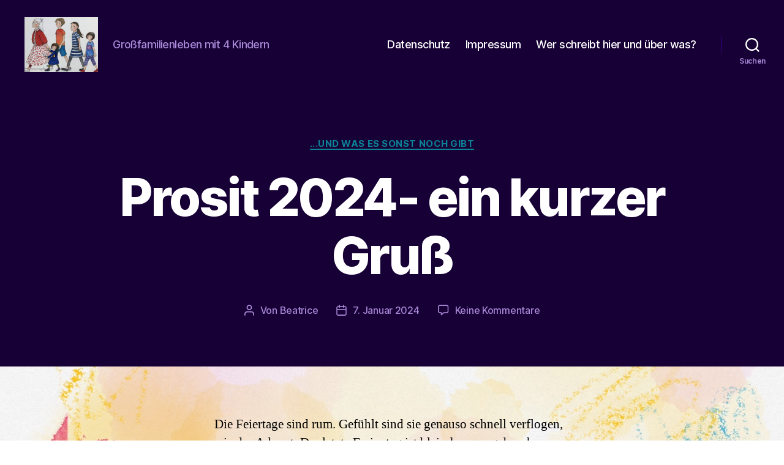

--- FILE ---
content_type: text/html; charset=UTF-8
request_url: https://beatrice-confuss.de/2024/01/07/prosit-2024-ein-kurzer-gruss/
body_size: 17614
content:
<!DOCTYPE html>
<html class="no-js" lang="de">
<head>
<meta charset="UTF-8">
<meta name="viewport" content="width=device-width, initial-scale=1.0">
<link rel="profile" href="https://gmpg.org/xfn/11">
<meta name='robots' content='index, follow, max-image-preview:large, max-snippet:-1, max-video-preview:-1' />
<!-- This site is optimized with the Yoast SEO plugin v26.6 - https://yoast.com/wordpress/plugins/seo/ -->
<title>Prosit 2024- ein kurzer Gruß - beatrice-confuss</title>
<link rel="canonical" href="https://beatrice-confuss.de/2024/01/07/prosit-2024-ein-kurzer-gruss/" />
<meta property="og:locale" content="de_DE" />
<meta property="og:type" content="article" />
<meta property="og:title" content="Prosit 2024- ein kurzer Gruß - beatrice-confuss" />
<meta property="og:description" content="Die Feiertage sind rum. Gefühlt sind sie genauso schnell verflogen, wie der Advent. Der letzte Ferientag ist bleischwer angebrochen. Voller Energie und Tatendrang ist irgendwie niemand hier so richtig. Oder vielleicht sind der Mann und ich auch nur vom Grau in Grau des Wetters so umnebelt, dass wir davon ausgehen, es ginge allen Familienmitgliedern hier [&hellip;]" />
<meta property="og:url" content="https://beatrice-confuss.de/2024/01/07/prosit-2024-ein-kurzer-gruss/" />
<meta property="og:site_name" content="beatrice-confuss" />
<meta property="article:publisher" content="https://www.facebook.com/profile.php?id=100010036336484" />
<meta property="article:published_time" content="2024-01-07T10:48:44+00:00" />
<meta name="author" content="Beatrice" />
<meta name="twitter:card" content="summary_large_image" />
<meta name="twitter:creator" content="@BeatriceConfuss" />
<meta name="twitter:site" content="@BeatriceConfuss" />
<meta name="twitter:label1" content="Verfasst von" />
<meta name="twitter:data1" content="Beatrice" />
<meta name="twitter:label2" content="Geschätzte Lesezeit" />
<meta name="twitter:data2" content="2 Minuten" />
<script type="application/ld+json" class="yoast-schema-graph">{"@context":"https://schema.org","@graph":[{"@type":"Article","@id":"https://beatrice-confuss.de/2024/01/07/prosit-2024-ein-kurzer-gruss/#article","isPartOf":{"@id":"https://beatrice-confuss.de/2024/01/07/prosit-2024-ein-kurzer-gruss/"},"author":{"name":"Beatrice","@id":"https://beatrice-confuss.de/#/schema/person/892fb926304845459fe3df1c6b158060"},"headline":"Prosit 2024- ein kurzer Gruß","datePublished":"2024-01-07T10:48:44+00:00","mainEntityOfPage":{"@id":"https://beatrice-confuss.de/2024/01/07/prosit-2024-ein-kurzer-gruss/"},"wordCount":355,"commentCount":0,"publisher":{"@id":"https://beatrice-confuss.de/#organization"},"articleSection":["...und was es sonst noch gibt"],"inLanguage":"de","potentialAction":[{"@type":"CommentAction","name":"Comment","target":["https://beatrice-confuss.de/2024/01/07/prosit-2024-ein-kurzer-gruss/#respond"]}]},{"@type":"WebPage","@id":"https://beatrice-confuss.de/2024/01/07/prosit-2024-ein-kurzer-gruss/","url":"https://beatrice-confuss.de/2024/01/07/prosit-2024-ein-kurzer-gruss/","name":"Prosit 2024- ein kurzer Gruß - beatrice-confuss","isPartOf":{"@id":"https://beatrice-confuss.de/#website"},"datePublished":"2024-01-07T10:48:44+00:00","breadcrumb":{"@id":"https://beatrice-confuss.de/2024/01/07/prosit-2024-ein-kurzer-gruss/#breadcrumb"},"inLanguage":"de","potentialAction":[{"@type":"ReadAction","target":["https://beatrice-confuss.de/2024/01/07/prosit-2024-ein-kurzer-gruss/"]}]},{"@type":"BreadcrumbList","@id":"https://beatrice-confuss.de/2024/01/07/prosit-2024-ein-kurzer-gruss/#breadcrumb","itemListElement":[{"@type":"ListItem","position":1,"name":"Startseite","item":"https://beatrice-confuss.de/"},{"@type":"ListItem","position":2,"name":"Prosit 2024- ein kurzer Gruß"}]},{"@type":"WebSite","@id":"https://beatrice-confuss.de/#website","url":"https://beatrice-confuss.de/","name":"beatrice-confuss","description":"Großfamilienleben mit 4 Kindern","publisher":{"@id":"https://beatrice-confuss.de/#organization"},"potentialAction":[{"@type":"SearchAction","target":{"@type":"EntryPoint","urlTemplate":"https://beatrice-confuss.de/?s={search_term_string}"},"query-input":{"@type":"PropertyValueSpecification","valueRequired":true,"valueName":"search_term_string"}}],"inLanguage":"de"},{"@type":"Organization","@id":"https://beatrice-confuss.de/#organization","name":"beatrice-confuss","url":"https://beatrice-confuss.de/","logo":{"@type":"ImageObject","inLanguage":"de","@id":"https://beatrice-confuss.de/#/schema/logo/image/","url":"https://beatrice-confuss.de/wp-content/uploads/2023/11/cropped-IMG_5424-scaled-2.jpg","contentUrl":"https://beatrice-confuss.de/wp-content/uploads/2023/11/cropped-IMG_5424-scaled-2.jpg","width":2120,"height":1589,"caption":"beatrice-confuss"},"image":{"@id":"https://beatrice-confuss.de/#/schema/logo/image/"},"sameAs":["https://www.facebook.com/profile.php?id=100010036336484","https://x.com/BeatriceConfuss","http://www.pinterest.com/beatriceconfuss"]},{"@type":"Person","@id":"https://beatrice-confuss.de/#/schema/person/892fb926304845459fe3df1c6b158060","name":"Beatrice","image":{"@type":"ImageObject","inLanguage":"de","@id":"https://beatrice-confuss.de/#/schema/person/image/","url":"https://beatrice-confuss.de/wp-content/uploads/2018/11/beatrice-confuss-150x150.jpg","contentUrl":"https://beatrice-confuss.de/wp-content/uploads/2018/11/beatrice-confuss-150x150.jpg","caption":"Beatrice"},"url":"https://beatrice-confuss.de/author/frauconfussmitneuemnamen/"}]}</script>
<!-- / Yoast SEO plugin. -->
<link rel="alternate" type="application/rss+xml" title="beatrice-confuss &raquo; Feed" href="https://beatrice-confuss.de/feed/" />
<link rel="alternate" type="application/rss+xml" title="beatrice-confuss &raquo; Kommentar-Feed" href="https://beatrice-confuss.de/comments/feed/" />
<link rel="alternate" type="application/rss+xml" title="beatrice-confuss &raquo; Prosit 2024- ein kurzer Gruß-Kommentar-Feed" href="https://beatrice-confuss.de/2024/01/07/prosit-2024-ein-kurzer-gruss/feed/" />
<link rel="alternate" title="oEmbed (JSON)" type="application/json+oembed" href="https://beatrice-confuss.de/wp-json/oembed/1.0/embed?url=https%3A%2F%2Fbeatrice-confuss.de%2F2024%2F01%2F07%2Fprosit-2024-ein-kurzer-gruss%2F" />
<link rel="alternate" title="oEmbed (XML)" type="text/xml+oembed" href="https://beatrice-confuss.de/wp-json/oembed/1.0/embed?url=https%3A%2F%2Fbeatrice-confuss.de%2F2024%2F01%2F07%2Fprosit-2024-ein-kurzer-gruss%2F&#038;format=xml" />
<style>
.lazyload,
.lazyloading {
max-width: 100%;
}
</style>
<style id='wp-img-auto-sizes-contain-inline-css'>
img:is([sizes=auto i],[sizes^="auto," i]){contain-intrinsic-size:3000px 1500px}
/*# sourceURL=wp-img-auto-sizes-contain-inline-css */
</style>
<style id='wp-emoji-styles-inline-css'>
img.wp-smiley, img.emoji {
display: inline !important;
border: none !important;
box-shadow: none !important;
height: 1em !important;
width: 1em !important;
margin: 0 0.07em !important;
vertical-align: -0.1em !important;
background: none !important;
padding: 0 !important;
}
/*# sourceURL=wp-emoji-styles-inline-css */
</style>
<style id='wp-block-library-inline-css'>
:root{--wp-block-synced-color:#7a00df;--wp-block-synced-color--rgb:122,0,223;--wp-bound-block-color:var(--wp-block-synced-color);--wp-editor-canvas-background:#ddd;--wp-admin-theme-color:#007cba;--wp-admin-theme-color--rgb:0,124,186;--wp-admin-theme-color-darker-10:#006ba1;--wp-admin-theme-color-darker-10--rgb:0,107,160.5;--wp-admin-theme-color-darker-20:#005a87;--wp-admin-theme-color-darker-20--rgb:0,90,135;--wp-admin-border-width-focus:2px}@media (min-resolution:192dpi){:root{--wp-admin-border-width-focus:1.5px}}.wp-element-button{cursor:pointer}:root .has-very-light-gray-background-color{background-color:#eee}:root .has-very-dark-gray-background-color{background-color:#313131}:root .has-very-light-gray-color{color:#eee}:root .has-very-dark-gray-color{color:#313131}:root .has-vivid-green-cyan-to-vivid-cyan-blue-gradient-background{background:linear-gradient(135deg,#00d084,#0693e3)}:root .has-purple-crush-gradient-background{background:linear-gradient(135deg,#34e2e4,#4721fb 50%,#ab1dfe)}:root .has-hazy-dawn-gradient-background{background:linear-gradient(135deg,#faaca8,#dad0ec)}:root .has-subdued-olive-gradient-background{background:linear-gradient(135deg,#fafae1,#67a671)}:root .has-atomic-cream-gradient-background{background:linear-gradient(135deg,#fdd79a,#004a59)}:root .has-nightshade-gradient-background{background:linear-gradient(135deg,#330968,#31cdcf)}:root .has-midnight-gradient-background{background:linear-gradient(135deg,#020381,#2874fc)}:root{--wp--preset--font-size--normal:16px;--wp--preset--font-size--huge:42px}.has-regular-font-size{font-size:1em}.has-larger-font-size{font-size:2.625em}.has-normal-font-size{font-size:var(--wp--preset--font-size--normal)}.has-huge-font-size{font-size:var(--wp--preset--font-size--huge)}.has-text-align-center{text-align:center}.has-text-align-left{text-align:left}.has-text-align-right{text-align:right}.has-fit-text{white-space:nowrap!important}#end-resizable-editor-section{display:none}.aligncenter{clear:both}.items-justified-left{justify-content:flex-start}.items-justified-center{justify-content:center}.items-justified-right{justify-content:flex-end}.items-justified-space-between{justify-content:space-between}.screen-reader-text{border:0;clip-path:inset(50%);height:1px;margin:-1px;overflow:hidden;padding:0;position:absolute;width:1px;word-wrap:normal!important}.screen-reader-text:focus{background-color:#ddd;clip-path:none;color:#444;display:block;font-size:1em;height:auto;left:5px;line-height:normal;padding:15px 23px 14px;text-decoration:none;top:5px;width:auto;z-index:100000}html :where(.has-border-color){border-style:solid}html :where([style*=border-top-color]){border-top-style:solid}html :where([style*=border-right-color]){border-right-style:solid}html :where([style*=border-bottom-color]){border-bottom-style:solid}html :where([style*=border-left-color]){border-left-style:solid}html :where([style*=border-width]){border-style:solid}html :where([style*=border-top-width]){border-top-style:solid}html :where([style*=border-right-width]){border-right-style:solid}html :where([style*=border-bottom-width]){border-bottom-style:solid}html :where([style*=border-left-width]){border-left-style:solid}html :where(img[class*=wp-image-]){height:auto;max-width:100%}:where(figure){margin:0 0 1em}html :where(.is-position-sticky){--wp-admin--admin-bar--position-offset:var(--wp-admin--admin-bar--height,0px)}@media screen and (max-width:600px){html :where(.is-position-sticky){--wp-admin--admin-bar--position-offset:0px}}
/*# sourceURL=wp-block-library-inline-css */
</style><style id='global-styles-inline-css'>
:root{--wp--preset--aspect-ratio--square: 1;--wp--preset--aspect-ratio--4-3: 4/3;--wp--preset--aspect-ratio--3-4: 3/4;--wp--preset--aspect-ratio--3-2: 3/2;--wp--preset--aspect-ratio--2-3: 2/3;--wp--preset--aspect-ratio--16-9: 16/9;--wp--preset--aspect-ratio--9-16: 9/16;--wp--preset--color--black: #000000;--wp--preset--color--cyan-bluish-gray: #abb8c3;--wp--preset--color--white: #ffffff;--wp--preset--color--pale-pink: #f78da7;--wp--preset--color--vivid-red: #cf2e2e;--wp--preset--color--luminous-vivid-orange: #ff6900;--wp--preset--color--luminous-vivid-amber: #fcb900;--wp--preset--color--light-green-cyan: #7bdcb5;--wp--preset--color--vivid-green-cyan: #00d084;--wp--preset--color--pale-cyan-blue: #8ed1fc;--wp--preset--color--vivid-cyan-blue: #0693e3;--wp--preset--color--vivid-purple: #9b51e0;--wp--preset--color--accent: #0c8296;--wp--preset--color--primary: #000000;--wp--preset--color--secondary: #6d6d6d;--wp--preset--color--subtle-background: #dbdbdb;--wp--preset--color--background: #ffffff;--wp--preset--gradient--vivid-cyan-blue-to-vivid-purple: linear-gradient(135deg,rgb(6,147,227) 0%,rgb(155,81,224) 100%);--wp--preset--gradient--light-green-cyan-to-vivid-green-cyan: linear-gradient(135deg,rgb(122,220,180) 0%,rgb(0,208,130) 100%);--wp--preset--gradient--luminous-vivid-amber-to-luminous-vivid-orange: linear-gradient(135deg,rgb(252,185,0) 0%,rgb(255,105,0) 100%);--wp--preset--gradient--luminous-vivid-orange-to-vivid-red: linear-gradient(135deg,rgb(255,105,0) 0%,rgb(207,46,46) 100%);--wp--preset--gradient--very-light-gray-to-cyan-bluish-gray: linear-gradient(135deg,rgb(238,238,238) 0%,rgb(169,184,195) 100%);--wp--preset--gradient--cool-to-warm-spectrum: linear-gradient(135deg,rgb(74,234,220) 0%,rgb(151,120,209) 20%,rgb(207,42,186) 40%,rgb(238,44,130) 60%,rgb(251,105,98) 80%,rgb(254,248,76) 100%);--wp--preset--gradient--blush-light-purple: linear-gradient(135deg,rgb(255,206,236) 0%,rgb(152,150,240) 100%);--wp--preset--gradient--blush-bordeaux: linear-gradient(135deg,rgb(254,205,165) 0%,rgb(254,45,45) 50%,rgb(107,0,62) 100%);--wp--preset--gradient--luminous-dusk: linear-gradient(135deg,rgb(255,203,112) 0%,rgb(199,81,192) 50%,rgb(65,88,208) 100%);--wp--preset--gradient--pale-ocean: linear-gradient(135deg,rgb(255,245,203) 0%,rgb(182,227,212) 50%,rgb(51,167,181) 100%);--wp--preset--gradient--electric-grass: linear-gradient(135deg,rgb(202,248,128) 0%,rgb(113,206,126) 100%);--wp--preset--gradient--midnight: linear-gradient(135deg,rgb(2,3,129) 0%,rgb(40,116,252) 100%);--wp--preset--font-size--small: 18px;--wp--preset--font-size--medium: 20px;--wp--preset--font-size--large: 26.25px;--wp--preset--font-size--x-large: 42px;--wp--preset--font-size--normal: 21px;--wp--preset--font-size--larger: 32px;--wp--preset--spacing--20: 0.44rem;--wp--preset--spacing--30: 0.67rem;--wp--preset--spacing--40: 1rem;--wp--preset--spacing--50: 1.5rem;--wp--preset--spacing--60: 2.25rem;--wp--preset--spacing--70: 3.38rem;--wp--preset--spacing--80: 5.06rem;--wp--preset--shadow--natural: 6px 6px 9px rgba(0, 0, 0, 0.2);--wp--preset--shadow--deep: 12px 12px 50px rgba(0, 0, 0, 0.4);--wp--preset--shadow--sharp: 6px 6px 0px rgba(0, 0, 0, 0.2);--wp--preset--shadow--outlined: 6px 6px 0px -3px rgb(255, 255, 255), 6px 6px rgb(0, 0, 0);--wp--preset--shadow--crisp: 6px 6px 0px rgb(0, 0, 0);}:where(.is-layout-flex){gap: 0.5em;}:where(.is-layout-grid){gap: 0.5em;}body .is-layout-flex{display: flex;}.is-layout-flex{flex-wrap: wrap;align-items: center;}.is-layout-flex > :is(*, div){margin: 0;}body .is-layout-grid{display: grid;}.is-layout-grid > :is(*, div){margin: 0;}:where(.wp-block-columns.is-layout-flex){gap: 2em;}:where(.wp-block-columns.is-layout-grid){gap: 2em;}:where(.wp-block-post-template.is-layout-flex){gap: 1.25em;}:where(.wp-block-post-template.is-layout-grid){gap: 1.25em;}.has-black-color{color: var(--wp--preset--color--black) !important;}.has-cyan-bluish-gray-color{color: var(--wp--preset--color--cyan-bluish-gray) !important;}.has-white-color{color: var(--wp--preset--color--white) !important;}.has-pale-pink-color{color: var(--wp--preset--color--pale-pink) !important;}.has-vivid-red-color{color: var(--wp--preset--color--vivid-red) !important;}.has-luminous-vivid-orange-color{color: var(--wp--preset--color--luminous-vivid-orange) !important;}.has-luminous-vivid-amber-color{color: var(--wp--preset--color--luminous-vivid-amber) !important;}.has-light-green-cyan-color{color: var(--wp--preset--color--light-green-cyan) !important;}.has-vivid-green-cyan-color{color: var(--wp--preset--color--vivid-green-cyan) !important;}.has-pale-cyan-blue-color{color: var(--wp--preset--color--pale-cyan-blue) !important;}.has-vivid-cyan-blue-color{color: var(--wp--preset--color--vivid-cyan-blue) !important;}.has-vivid-purple-color{color: var(--wp--preset--color--vivid-purple) !important;}.has-black-background-color{background-color: var(--wp--preset--color--black) !important;}.has-cyan-bluish-gray-background-color{background-color: var(--wp--preset--color--cyan-bluish-gray) !important;}.has-white-background-color{background-color: var(--wp--preset--color--white) !important;}.has-pale-pink-background-color{background-color: var(--wp--preset--color--pale-pink) !important;}.has-vivid-red-background-color{background-color: var(--wp--preset--color--vivid-red) !important;}.has-luminous-vivid-orange-background-color{background-color: var(--wp--preset--color--luminous-vivid-orange) !important;}.has-luminous-vivid-amber-background-color{background-color: var(--wp--preset--color--luminous-vivid-amber) !important;}.has-light-green-cyan-background-color{background-color: var(--wp--preset--color--light-green-cyan) !important;}.has-vivid-green-cyan-background-color{background-color: var(--wp--preset--color--vivid-green-cyan) !important;}.has-pale-cyan-blue-background-color{background-color: var(--wp--preset--color--pale-cyan-blue) !important;}.has-vivid-cyan-blue-background-color{background-color: var(--wp--preset--color--vivid-cyan-blue) !important;}.has-vivid-purple-background-color{background-color: var(--wp--preset--color--vivid-purple) !important;}.has-black-border-color{border-color: var(--wp--preset--color--black) !important;}.has-cyan-bluish-gray-border-color{border-color: var(--wp--preset--color--cyan-bluish-gray) !important;}.has-white-border-color{border-color: var(--wp--preset--color--white) !important;}.has-pale-pink-border-color{border-color: var(--wp--preset--color--pale-pink) !important;}.has-vivid-red-border-color{border-color: var(--wp--preset--color--vivid-red) !important;}.has-luminous-vivid-orange-border-color{border-color: var(--wp--preset--color--luminous-vivid-orange) !important;}.has-luminous-vivid-amber-border-color{border-color: var(--wp--preset--color--luminous-vivid-amber) !important;}.has-light-green-cyan-border-color{border-color: var(--wp--preset--color--light-green-cyan) !important;}.has-vivid-green-cyan-border-color{border-color: var(--wp--preset--color--vivid-green-cyan) !important;}.has-pale-cyan-blue-border-color{border-color: var(--wp--preset--color--pale-cyan-blue) !important;}.has-vivid-cyan-blue-border-color{border-color: var(--wp--preset--color--vivid-cyan-blue) !important;}.has-vivid-purple-border-color{border-color: var(--wp--preset--color--vivid-purple) !important;}.has-vivid-cyan-blue-to-vivid-purple-gradient-background{background: var(--wp--preset--gradient--vivid-cyan-blue-to-vivid-purple) !important;}.has-light-green-cyan-to-vivid-green-cyan-gradient-background{background: var(--wp--preset--gradient--light-green-cyan-to-vivid-green-cyan) !important;}.has-luminous-vivid-amber-to-luminous-vivid-orange-gradient-background{background: var(--wp--preset--gradient--luminous-vivid-amber-to-luminous-vivid-orange) !important;}.has-luminous-vivid-orange-to-vivid-red-gradient-background{background: var(--wp--preset--gradient--luminous-vivid-orange-to-vivid-red) !important;}.has-very-light-gray-to-cyan-bluish-gray-gradient-background{background: var(--wp--preset--gradient--very-light-gray-to-cyan-bluish-gray) !important;}.has-cool-to-warm-spectrum-gradient-background{background: var(--wp--preset--gradient--cool-to-warm-spectrum) !important;}.has-blush-light-purple-gradient-background{background: var(--wp--preset--gradient--blush-light-purple) !important;}.has-blush-bordeaux-gradient-background{background: var(--wp--preset--gradient--blush-bordeaux) !important;}.has-luminous-dusk-gradient-background{background: var(--wp--preset--gradient--luminous-dusk) !important;}.has-pale-ocean-gradient-background{background: var(--wp--preset--gradient--pale-ocean) !important;}.has-electric-grass-gradient-background{background: var(--wp--preset--gradient--electric-grass) !important;}.has-midnight-gradient-background{background: var(--wp--preset--gradient--midnight) !important;}.has-small-font-size{font-size: var(--wp--preset--font-size--small) !important;}.has-medium-font-size{font-size: var(--wp--preset--font-size--medium) !important;}.has-large-font-size{font-size: var(--wp--preset--font-size--large) !important;}.has-x-large-font-size{font-size: var(--wp--preset--font-size--x-large) !important;}
/*# sourceURL=global-styles-inline-css */
</style>
<style id='classic-theme-styles-inline-css'>
/*! This file is auto-generated */
.wp-block-button__link{color:#fff;background-color:#32373c;border-radius:9999px;box-shadow:none;text-decoration:none;padding:calc(.667em + 2px) calc(1.333em + 2px);font-size:1.125em}.wp-block-file__button{background:#32373c;color:#fff;text-decoration:none}
/*# sourceURL=/wp-includes/css/classic-themes.min.css */
</style>
<link rel='stylesheet' id='email-subscribers-css' href='//beatrice-confuss.de/wp-content/cache/wpfc-minified/lyknfnto/7mrfx.css' media='all' />
<link rel='stylesheet' id='ppress-frontend-css' href='//beatrice-confuss.de/wp-content/cache/wpfc-minified/lwp413j6/7mrfx.css' media='all' />
<link rel='stylesheet' id='ppress-flatpickr-css' href='//beatrice-confuss.de/wp-content/cache/wpfc-minified/7j4291x4/84vye.css' media='all' />
<link rel='stylesheet' id='ppress-select2-css' href='//beatrice-confuss.de/wp-content/cache/wpfc-minified/ethxyyk7/7mrfx.css' media='all' />
<link rel='stylesheet' id='twentytwenty-style-css' href='//beatrice-confuss.de/wp-content/cache/wpfc-minified/8x8o8pvy/fjoh4.css' media='all' />
<style id='twentytwenty-style-inline-css'>
.color-accent,.color-accent-hover:hover,.color-accent-hover:focus,:root .has-accent-color,.has-drop-cap:not(:focus):first-letter,.wp-block-button.is-style-outline,a { color: #0c8296; }blockquote,.border-color-accent,.border-color-accent-hover:hover,.border-color-accent-hover:focus { border-color: #0c8296; }button,.button,.faux-button,.wp-block-button__link,.wp-block-file .wp-block-file__button,input[type="button"],input[type="reset"],input[type="submit"],.bg-accent,.bg-accent-hover:hover,.bg-accent-hover:focus,:root .has-accent-background-color,.comment-reply-link { background-color: #0c8296; }.fill-children-accent,.fill-children-accent * { fill: #0c8296; }:root .has-background-color,button,.button,.faux-button,.wp-block-button__link,.wp-block-file__button,input[type="button"],input[type="reset"],input[type="submit"],.wp-block-button,.comment-reply-link,.has-background.has-primary-background-color:not(.has-text-color),.has-background.has-primary-background-color *:not(.has-text-color),.has-background.has-accent-background-color:not(.has-text-color),.has-background.has-accent-background-color *:not(.has-text-color) { color: #ffffff; }:root .has-background-background-color { background-color: #ffffff; }body,.entry-title a,:root .has-primary-color { color: #000000; }:root .has-primary-background-color { background-color: #000000; }cite,figcaption,.wp-caption-text,.post-meta,.entry-content .wp-block-archives li,.entry-content .wp-block-categories li,.entry-content .wp-block-latest-posts li,.wp-block-latest-comments__comment-date,.wp-block-latest-posts__post-date,.wp-block-embed figcaption,.wp-block-image figcaption,.wp-block-pullquote cite,.comment-metadata,.comment-respond .comment-notes,.comment-respond .logged-in-as,.pagination .dots,.entry-content hr:not(.has-background),hr.styled-separator,:root .has-secondary-color { color: #6d6d6d; }:root .has-secondary-background-color { background-color: #6d6d6d; }pre,fieldset,input,textarea,table,table *,hr { border-color: #dbdbdb; }caption,code,code,kbd,samp,.wp-block-table.is-style-stripes tbody tr:nth-child(odd),:root .has-subtle-background-background-color { background-color: #dbdbdb; }.wp-block-table.is-style-stripes { border-bottom-color: #dbdbdb; }.wp-block-latest-posts.is-grid li { border-top-color: #dbdbdb; }:root .has-subtle-background-color { color: #dbdbdb; }body:not(.overlay-header) .primary-menu > li > a,body:not(.overlay-header) .primary-menu > li > .icon,.modal-menu a,.footer-menu a, .footer-widgets a:where(:not(.wp-block-button__link)),#site-footer .wp-block-button.is-style-outline,.wp-block-pullquote:before,.singular:not(.overlay-header) .entry-header a,.archive-header a,.header-footer-group .color-accent,.header-footer-group .color-accent-hover:hover { color: #05869d; }.social-icons a,#site-footer button:not(.toggle),#site-footer .button,#site-footer .faux-button,#site-footer .wp-block-button__link,#site-footer .wp-block-file__button,#site-footer input[type="button"],#site-footer input[type="reset"],#site-footer input[type="submit"] { background-color: #05869d; }.social-icons a,body:not(.overlay-header) .primary-menu ul,.header-footer-group button,.header-footer-group .button,.header-footer-group .faux-button,.header-footer-group .wp-block-button:not(.is-style-outline) .wp-block-button__link,.header-footer-group .wp-block-file__button,.header-footer-group input[type="button"],.header-footer-group input[type="reset"],.header-footer-group input[type="submit"] { color: #160035; }#site-header,.footer-nav-widgets-wrapper,#site-footer,.menu-modal,.menu-modal-inner,.search-modal-inner,.archive-header,.singular .entry-header,.singular .featured-media:before,.wp-block-pullquote:before { background-color: #160035; }.header-footer-group,body:not(.overlay-header) #site-header .toggle,.menu-modal .toggle { color: #ffffff; }body:not(.overlay-header) .primary-menu ul { background-color: #ffffff; }body:not(.overlay-header) .primary-menu > li > ul:after { border-bottom-color: #ffffff; }body:not(.overlay-header) .primary-menu ul ul:after { border-left-color: #ffffff; }.site-description,body:not(.overlay-header) .toggle-inner .toggle-text,.widget .post-date,.widget .rss-date,.widget_archive li,.widget_categories li,.widget cite,.widget_pages li,.widget_meta li,.widget_nav_menu li,.powered-by-wordpress,.footer-credits .privacy-policy,.to-the-top,.singular .entry-header .post-meta,.singular:not(.overlay-header) .entry-header .post-meta a { color: #a888d7; }.header-footer-group pre,.header-footer-group fieldset,.header-footer-group input,.header-footer-group textarea,.header-footer-group table,.header-footer-group table *,.footer-nav-widgets-wrapper,#site-footer,.menu-modal nav *,.footer-widgets-outer-wrapper,.footer-top { border-color: #350084; }.header-footer-group table caption,body:not(.overlay-header) .header-inner .toggle-wrapper::before { background-color: #350084; }
/*# sourceURL=twentytwenty-style-inline-css */
</style>
<link rel='stylesheet' id='twentytwenty-fonts-css' href='//beatrice-confuss.de/wp-content/cache/wpfc-minified/jzr4avsk/e9x6.css' media='all' />
<link rel='stylesheet' id='twentytwenty-print-style-css' href='//beatrice-confuss.de/wp-content/cache/wpfc-minified/m0b1p6hd/fjoh4.css' media='print' />
<script src="https://beatrice-confuss.de/wp-includes/js/jquery/jquery.min.js?ver=3.7.1" id="jquery-core-js"></script>
<script src="https://beatrice-confuss.de/wp-includes/js/jquery/jquery-migrate.min.js?ver=3.4.1" id="jquery-migrate-js"></script>
<script src="https://beatrice-confuss.de/wp-content/plugins/wp-user-avatar/assets/flatpickr/flatpickr.min.js?ver=4.16.8" id="ppress-flatpickr-js"></script>
<script src="https://beatrice-confuss.de/wp-content/plugins/wp-user-avatar/assets/select2/select2.min.js?ver=4.16.8" id="ppress-select2-js"></script>
<script src="https://beatrice-confuss.de/wp-content/themes/twentytwenty/assets/js/index.js?ver=2.8" id="twentytwenty-js-js" defer data-wp-strategy="defer"></script>
<link rel="https://api.w.org/" href="https://beatrice-confuss.de/wp-json/" /><link rel="alternate" title="JSON" type="application/json" href="https://beatrice-confuss.de/wp-json/wp/v2/posts/6361" /><link rel="EditURI" type="application/rsd+xml" title="RSD" href="https://beatrice-confuss.de/xmlrpc.php?rsd" />
<meta name="generator" content="WordPress 6.9" />
<link rel='shortlink' href='https://beatrice-confuss.de/?p=6361' />
<script>
/**
* Google OutOut Script
*/
var gaProperty = 'UA-78966639-1';
var disableStr = 'ga-disable-' + gaProperty;
if (document.cookie.indexOf(disableStr + '=true') > -1) {
window[disableStr] = true;
}
function gaOptout() {
document.cookie = disableStr + '=true; expires=Thu, 31 Dec 2099 23:59:59 UTC; path=/';
window[disableStr] = true;
alert('Das Tracking durch Google Analytics wurde in Ihrem Browser für diese Website deaktiviert.');
}
</script>
<script async src="https://www.googletagmanager.com/gtag/js?id=UA-78966639-1"></script>
<script>
window.dataLayer = window.dataLayer || [];
function gtag(){dataLayer.push(arguments);}
gtag('js', new Date());
gtag('config', 'UA-78966639-1', { 'anonymize_ip': true }); 
</script>
<script>
document.documentElement.className = document.documentElement.className.replace('no-js', 'js');
</script>
<style>
.no-js img.lazyload {
display: none;
}
figure.wp-block-image img.lazyloading {
min-width: 150px;
}
.lazyload,
.lazyloading {
--smush-placeholder-width: 100px;
--smush-placeholder-aspect-ratio: 1/1;
width: var(--smush-image-width, var(--smush-placeholder-width)) !important;
aspect-ratio: var(--smush-image-aspect-ratio, var(--smush-placeholder-aspect-ratio)) !important;
}
.lazyload, .lazyloading {
opacity: 0;
}
.lazyloaded {
opacity: 1;
transition: opacity 400ms;
transition-delay: 0ms;
}
</style>
<script>document.documentElement.className = document.documentElement.className.replace( 'no-js', 'js' );</script>
<style>.recentcomments a{display:inline !important;padding:0 !important;margin:0 !important;}</style><style id="custom-background-css">
body.custom-background { background-color: #ffffff; background-image: url("https://beatrice-confuss.de/wp-content/uploads/2023/11/Sketches-2.jpeg"); background-position: right top; background-size: cover; background-repeat: no-repeat; background-attachment: fixed; }
</style>
<link rel="icon" href="https://beatrice-confuss.de/wp-content/uploads/2023/11/cropped-IMG_5424-scaled-1-32x32.jpg" sizes="32x32" />
<link rel="icon" href="https://beatrice-confuss.de/wp-content/uploads/2023/11/cropped-IMG_5424-scaled-1-192x192.jpg" sizes="192x192" />
<link rel="apple-touch-icon" href="https://beatrice-confuss.de/wp-content/uploads/2023/11/cropped-IMG_5424-scaled-1-180x180.jpg" />
<meta name="msapplication-TileImage" content="https://beatrice-confuss.de/wp-content/uploads/2023/11/cropped-IMG_5424-scaled-1-270x270.jpg" />
<link rel='stylesheet' id='shariffcss-css' href='//beatrice-confuss.de/wp-content/cache/wpfc-minified/8kbbk79a/84w69.css' media='all' />
</head>
<body class="wp-singular post-template-default single single-post postid-6361 single-format-standard custom-background wp-custom-logo wp-embed-responsive wp-theme-twentytwenty singular enable-search-modal missing-post-thumbnail has-single-pagination showing-comments show-avatars footer-top-visible">
<a class="skip-link screen-reader-text" href="#site-content">Direkt zum Inhalt wechseln</a>
<header id="site-header" class="header-footer-group">
<div class="header-inner section-inner">
<div class="header-titles-wrapper">
<button class="toggle search-toggle mobile-search-toggle" data-toggle-target=".search-modal" data-toggle-body-class="showing-search-modal" data-set-focus=".search-modal .search-field" aria-expanded="false">
<span class="toggle-inner">
<span class="toggle-icon">
<svg class="svg-icon" aria-hidden="true" role="img" focusable="false" xmlns="http://www.w3.org/2000/svg" width="23" height="23" viewBox="0 0 23 23"><path d="M38.710696,48.0601792 L43,52.3494831 L41.3494831,54 L37.0601792,49.710696 C35.2632422,51.1481185 32.9839107,52.0076499 30.5038249,52.0076499 C24.7027226,52.0076499 20,47.3049272 20,41.5038249 C20,35.7027226 24.7027226,31 30.5038249,31 C36.3049272,31 41.0076499,35.7027226 41.0076499,41.5038249 C41.0076499,43.9839107 40.1481185,46.2632422 38.710696,48.0601792 Z M36.3875844,47.1716785 C37.8030221,45.7026647 38.6734666,43.7048964 38.6734666,41.5038249 C38.6734666,36.9918565 35.0157934,33.3341833 30.5038249,33.3341833 C25.9918565,33.3341833 22.3341833,36.9918565 22.3341833,41.5038249 C22.3341833,46.0157934 25.9918565,49.6734666 30.5038249,49.6734666 C32.7048964,49.6734666 34.7026647,48.8030221 36.1716785,47.3875844 C36.2023931,47.347638 36.2360451,47.3092237 36.2726343,47.2726343 C36.3092237,47.2360451 36.347638,47.2023931 36.3875844,47.1716785 Z" transform="translate(-20 -31)" /></svg>								</span>
<span class="toggle-text">Suchen</span>
</span>
</button><!-- .search-toggle -->
<div class="header-titles">
<div class="site-logo faux-heading"><a href="https://beatrice-confuss.de/" class="custom-logo-link" rel="home"><img width="2120" height="1589" src="https://beatrice-confuss.de/wp-content/uploads/2023/11/cropped-IMG_5424-scaled-2.jpg" class="custom-logo" alt="beatrice-confuss" decoding="async" fetchpriority="high" srcset="https://beatrice-confuss.de/wp-content/uploads/2023/11/cropped-IMG_5424-scaled-2.jpg 2120w, https://beatrice-confuss.de/wp-content/uploads/2023/11/cropped-IMG_5424-scaled-2-300x225.jpg 300w, https://beatrice-confuss.de/wp-content/uploads/2023/11/cropped-IMG_5424-scaled-2-1024x768.jpg 1024w, https://beatrice-confuss.de/wp-content/uploads/2023/11/cropped-IMG_5424-scaled-2-768x576.jpg 768w, https://beatrice-confuss.de/wp-content/uploads/2023/11/cropped-IMG_5424-scaled-2-1536x1151.jpg 1536w, https://beatrice-confuss.de/wp-content/uploads/2023/11/cropped-IMG_5424-scaled-2-2048x1535.jpg 2048w, https://beatrice-confuss.de/wp-content/uploads/2023/11/cropped-IMG_5424-scaled-2-1200x899.jpg 1200w, https://beatrice-confuss.de/wp-content/uploads/2023/11/cropped-IMG_5424-scaled-2-1980x1484.jpg 1980w" sizes="(max-width: 2120px) 100vw, 2120px" /></a><span class="screen-reader-text">beatrice-confuss</span></div><div class="site-description">Großfamilienleben mit 4 Kindern</div><!-- .site-description -->
</div><!-- .header-titles -->
<button class="toggle nav-toggle mobile-nav-toggle" data-toggle-target=".menu-modal"  data-toggle-body-class="showing-menu-modal" aria-expanded="false" data-set-focus=".close-nav-toggle">
<span class="toggle-inner">
<span class="toggle-icon">
<svg class="svg-icon" aria-hidden="true" role="img" focusable="false" xmlns="http://www.w3.org/2000/svg" width="26" height="7" viewBox="0 0 26 7"><path fill-rule="evenodd" d="M332.5,45 C330.567003,45 329,43.4329966 329,41.5 C329,39.5670034 330.567003,38 332.5,38 C334.432997,38 336,39.5670034 336,41.5 C336,43.4329966 334.432997,45 332.5,45 Z M342,45 C340.067003,45 338.5,43.4329966 338.5,41.5 C338.5,39.5670034 340.067003,38 342,38 C343.932997,38 345.5,39.5670034 345.5,41.5 C345.5,43.4329966 343.932997,45 342,45 Z M351.5,45 C349.567003,45 348,43.4329966 348,41.5 C348,39.5670034 349.567003,38 351.5,38 C353.432997,38 355,39.5670034 355,41.5 C355,43.4329966 353.432997,45 351.5,45 Z" transform="translate(-329 -38)" /></svg>							</span>
<span class="toggle-text">Menü</span>
</span>
</button><!-- .nav-toggle -->
</div><!-- .header-titles-wrapper -->
<div class="header-navigation-wrapper">
<nav class="primary-menu-wrapper" aria-label="Horizontal">
<ul class="primary-menu reset-list-style">
<li class="page_item page-item-44"><a href="https://beatrice-confuss.de/datenschutz/">Datenschutz</a></li>
<li class="page_item page-item-2"><a href="https://beatrice-confuss.de/beispiel-seite/">Impressum</a></li>
<li class="page_item page-item-53"><a href="https://beatrice-confuss.de/ueber-uns/">Wer schreibt hier und über was?</a></li>
</ul>
</nav><!-- .primary-menu-wrapper -->
<div class="header-toggles hide-no-js">
<div class="toggle-wrapper search-toggle-wrapper">
<button class="toggle search-toggle desktop-search-toggle" data-toggle-target=".search-modal" data-toggle-body-class="showing-search-modal" data-set-focus=".search-modal .search-field" aria-expanded="false">
<span class="toggle-inner">
<svg class="svg-icon" aria-hidden="true" role="img" focusable="false" xmlns="http://www.w3.org/2000/svg" width="23" height="23" viewBox="0 0 23 23"><path d="M38.710696,48.0601792 L43,52.3494831 L41.3494831,54 L37.0601792,49.710696 C35.2632422,51.1481185 32.9839107,52.0076499 30.5038249,52.0076499 C24.7027226,52.0076499 20,47.3049272 20,41.5038249 C20,35.7027226 24.7027226,31 30.5038249,31 C36.3049272,31 41.0076499,35.7027226 41.0076499,41.5038249 C41.0076499,43.9839107 40.1481185,46.2632422 38.710696,48.0601792 Z M36.3875844,47.1716785 C37.8030221,45.7026647 38.6734666,43.7048964 38.6734666,41.5038249 C38.6734666,36.9918565 35.0157934,33.3341833 30.5038249,33.3341833 C25.9918565,33.3341833 22.3341833,36.9918565 22.3341833,41.5038249 C22.3341833,46.0157934 25.9918565,49.6734666 30.5038249,49.6734666 C32.7048964,49.6734666 34.7026647,48.8030221 36.1716785,47.3875844 C36.2023931,47.347638 36.2360451,47.3092237 36.2726343,47.2726343 C36.3092237,47.2360451 36.347638,47.2023931 36.3875844,47.1716785 Z" transform="translate(-20 -31)" /></svg>										<span class="toggle-text">Suchen</span>
</span>
</button><!-- .search-toggle -->
</div>
</div><!-- .header-toggles -->
</div><!-- .header-navigation-wrapper -->
</div><!-- .header-inner -->
<div class="search-modal cover-modal header-footer-group" data-modal-target-string=".search-modal" role="dialog" aria-modal="true" aria-label="Suche">
<div class="search-modal-inner modal-inner">
<div class="section-inner">
<form role="search" aria-label="Suche nach:" method="get" class="search-form" action="https://beatrice-confuss.de/">
<label for="search-form-1">
<span class="screen-reader-text">
Suche nach:		</span>
<input type="search" id="search-form-1" class="search-field" placeholder="Suchen …" value="" name="s" />
</label>
<input type="submit" class="search-submit" value="Suchen" />
</form>
<button class="toggle search-untoggle close-search-toggle fill-children-current-color" data-toggle-target=".search-modal" data-toggle-body-class="showing-search-modal" data-set-focus=".search-modal .search-field">
<span class="screen-reader-text">
Suche schließen				</span>
<svg class="svg-icon" aria-hidden="true" role="img" focusable="false" xmlns="http://www.w3.org/2000/svg" width="16" height="16" viewBox="0 0 16 16"><polygon fill="" fill-rule="evenodd" points="6.852 7.649 .399 1.195 1.445 .149 7.899 6.602 14.352 .149 15.399 1.195 8.945 7.649 15.399 14.102 14.352 15.149 7.899 8.695 1.445 15.149 .399 14.102" /></svg>			</button><!-- .search-toggle -->
</div><!-- .section-inner -->
</div><!-- .search-modal-inner -->
</div><!-- .menu-modal -->
</header><!-- #site-header -->
<div class="menu-modal cover-modal header-footer-group" data-modal-target-string=".menu-modal">
<div class="menu-modal-inner modal-inner">
<div class="menu-wrapper section-inner">
<div class="menu-top">
<button class="toggle close-nav-toggle fill-children-current-color" data-toggle-target=".menu-modal" data-toggle-body-class="showing-menu-modal" data-set-focus=".menu-modal">
<span class="toggle-text">Menü schließen</span>
<svg class="svg-icon" aria-hidden="true" role="img" focusable="false" xmlns="http://www.w3.org/2000/svg" width="16" height="16" viewBox="0 0 16 16"><polygon fill="" fill-rule="evenodd" points="6.852 7.649 .399 1.195 1.445 .149 7.899 6.602 14.352 .149 15.399 1.195 8.945 7.649 15.399 14.102 14.352 15.149 7.899 8.695 1.445 15.149 .399 14.102" /></svg>				</button><!-- .nav-toggle -->
<nav class="mobile-menu" aria-label="Mobile">
<ul class="modal-menu reset-list-style">
<li class="page_item page-item-44"><div class="ancestor-wrapper"><a href="https://beatrice-confuss.de/datenschutz/">Datenschutz</a></div><!-- .ancestor-wrapper --></li>
<li class="page_item page-item-2"><div class="ancestor-wrapper"><a href="https://beatrice-confuss.de/beispiel-seite/">Impressum</a></div><!-- .ancestor-wrapper --></li>
<li class="page_item page-item-53"><div class="ancestor-wrapper"><a href="https://beatrice-confuss.de/ueber-uns/">Wer schreibt hier und über was?</a></div><!-- .ancestor-wrapper --></li>
</ul>
</nav>
</div><!-- .menu-top -->
<div class="menu-bottom">
</div><!-- .menu-bottom -->
</div><!-- .menu-wrapper -->
</div><!-- .menu-modal-inner -->
</div><!-- .menu-modal -->
<main id="site-content">
<article class="post-6361 post type-post status-publish format-standard hentry category-und-was-es-sonst-noch-gibt" id="post-6361">
<header class="entry-header has-text-align-center header-footer-group">
<div class="entry-header-inner section-inner medium">
<div class="entry-categories">
<span class="screen-reader-text">
Kategorien				</span>
<div class="entry-categories-inner">
<a href="https://beatrice-confuss.de/category/und-was-es-sonst-noch-gibt/" rel="category tag">...und was es sonst noch gibt</a>				</div><!-- .entry-categories-inner -->
</div><!-- .entry-categories -->
<h1 class="entry-title">Prosit 2024- ein kurzer Gruß</h1>
<div class="post-meta-wrapper post-meta-single post-meta-single-top">
<ul class="post-meta">
<li class="post-author meta-wrapper">
<span class="meta-icon">
<span class="screen-reader-text">
Beitragsautor							</span>
<svg class="svg-icon" aria-hidden="true" role="img" focusable="false" xmlns="http://www.w3.org/2000/svg" width="18" height="20" viewBox="0 0 18 20"><path fill="" d="M18,19 C18,19.5522847 17.5522847,20 17,20 C16.4477153,20 16,19.5522847 16,19 L16,17 C16,15.3431458 14.6568542,14 13,14 L5,14 C3.34314575,14 2,15.3431458 2,17 L2,19 C2,19.5522847 1.55228475,20 1,20 C0.44771525,20 0,19.5522847 0,19 L0,17 C0,14.2385763 2.23857625,12 5,12 L13,12 C15.7614237,12 18,14.2385763 18,17 L18,19 Z M9,10 C6.23857625,10 4,7.76142375 4,5 C4,2.23857625 6.23857625,0 9,0 C11.7614237,0 14,2.23857625 14,5 C14,7.76142375 11.7614237,10 9,10 Z M9,8 C10.6568542,8 12,6.65685425 12,5 C12,3.34314575 10.6568542,2 9,2 C7.34314575,2 6,3.34314575 6,5 C6,6.65685425 7.34314575,8 9,8 Z" /></svg>						</span>
<span class="meta-text">
Von <a href="https://beatrice-confuss.de/author/frauconfussmitneuemnamen/">Beatrice</a>						</span>
</li>
<li class="post-date meta-wrapper">
<span class="meta-icon">
<span class="screen-reader-text">
Beitragsdatum							</span>
<svg class="svg-icon" aria-hidden="true" role="img" focusable="false" xmlns="http://www.w3.org/2000/svg" width="18" height="19" viewBox="0 0 18 19"><path fill="" d="M4.60069444,4.09375 L3.25,4.09375 C2.47334957,4.09375 1.84375,4.72334957 1.84375,5.5 L1.84375,7.26736111 L16.15625,7.26736111 L16.15625,5.5 C16.15625,4.72334957 15.5266504,4.09375 14.75,4.09375 L13.3993056,4.09375 L13.3993056,4.55555556 C13.3993056,5.02154581 13.0215458,5.39930556 12.5555556,5.39930556 C12.0895653,5.39930556 11.7118056,5.02154581 11.7118056,4.55555556 L11.7118056,4.09375 L6.28819444,4.09375 L6.28819444,4.55555556 C6.28819444,5.02154581 5.9104347,5.39930556 5.44444444,5.39930556 C4.97845419,5.39930556 4.60069444,5.02154581 4.60069444,4.55555556 L4.60069444,4.09375 Z M6.28819444,2.40625 L11.7118056,2.40625 L11.7118056,1 C11.7118056,0.534009742 12.0895653,0.15625 12.5555556,0.15625 C13.0215458,0.15625 13.3993056,0.534009742 13.3993056,1 L13.3993056,2.40625 L14.75,2.40625 C16.4586309,2.40625 17.84375,3.79136906 17.84375,5.5 L17.84375,15.875 C17.84375,17.5836309 16.4586309,18.96875 14.75,18.96875 L3.25,18.96875 C1.54136906,18.96875 0.15625,17.5836309 0.15625,15.875 L0.15625,5.5 C0.15625,3.79136906 1.54136906,2.40625 3.25,2.40625 L4.60069444,2.40625 L4.60069444,1 C4.60069444,0.534009742 4.97845419,0.15625 5.44444444,0.15625 C5.9104347,0.15625 6.28819444,0.534009742 6.28819444,1 L6.28819444,2.40625 Z M1.84375,8.95486111 L1.84375,15.875 C1.84375,16.6516504 2.47334957,17.28125 3.25,17.28125 L14.75,17.28125 C15.5266504,17.28125 16.15625,16.6516504 16.15625,15.875 L16.15625,8.95486111 L1.84375,8.95486111 Z" /></svg>						</span>
<span class="meta-text">
<a href="https://beatrice-confuss.de/2024/01/07/prosit-2024-ein-kurzer-gruss/">7. Januar 2024</a>
</span>
</li>
<li class="post-comment-link meta-wrapper">
<span class="meta-icon">
<svg class="svg-icon" aria-hidden="true" role="img" focusable="false" xmlns="http://www.w3.org/2000/svg" width="19" height="19" viewBox="0 0 19 19"><path d="M9.43016863,13.2235931 C9.58624731,13.094699 9.7823475,13.0241935 9.98476849,13.0241935 L15.0564516,13.0241935 C15.8581553,13.0241935 16.5080645,12.3742843 16.5080645,11.5725806 L16.5080645,3.44354839 C16.5080645,2.64184472 15.8581553,1.99193548 15.0564516,1.99193548 L3.44354839,1.99193548 C2.64184472,1.99193548 1.99193548,2.64184472 1.99193548,3.44354839 L1.99193548,11.5725806 C1.99193548,12.3742843 2.64184472,13.0241935 3.44354839,13.0241935 L5.76612903,13.0241935 C6.24715123,13.0241935 6.63709677,13.4141391 6.63709677,13.8951613 L6.63709677,15.5301903 L9.43016863,13.2235931 Z M3.44354839,14.766129 C1.67980032,14.766129 0.25,13.3363287 0.25,11.5725806 L0.25,3.44354839 C0.25,1.67980032 1.67980032,0.25 3.44354839,0.25 L15.0564516,0.25 C16.8201997,0.25 18.25,1.67980032 18.25,3.44354839 L18.25,11.5725806 C18.25,13.3363287 16.8201997,14.766129 15.0564516,14.766129 L10.2979143,14.766129 L6.32072889,18.0506004 C5.75274472,18.5196577 4.89516129,18.1156602 4.89516129,17.3790323 L4.89516129,14.766129 L3.44354839,14.766129 Z" /></svg>						</span>
<span class="meta-text">
<a href="https://beatrice-confuss.de/2024/01/07/prosit-2024-ein-kurzer-gruss/#respond">Keine Kommentare<span class="screen-reader-text"> zu Prosit 2024- ein kurzer Gruß</span></a>						</span>
</li>
</ul><!-- .post-meta -->
</div><!-- .post-meta-wrapper -->
</div><!-- .entry-header-inner -->
</header><!-- .entry-header -->
<div class="post-inner thin ">
<div class="entry-content">
<p>Die Feiertage sind rum. Gefühlt sind sie genauso schnell verflogen, wie der Advent. Der letzte Ferientag ist bleischwer angebrochen. Voller Energie und Tatendrang ist irgendwie niemand hier so richtig. Oder vielleicht sind der Mann und ich auch nur vom Grau in Grau des Wetters so umnebelt, dass wir davon ausgehen, es ginge allen Familienmitgliedern hier so.<span class="Apple-converted-space"> </span></p>
<p>Die letzten zwei Wochen waren trotz Wintertristess abwechslungsreich. An den Weihnachtstagen trafen wir die Familie, lernten jemanden kennen, dreimal hatten wir Cousinen und Cousins zum Übernachten hier und wir feierten den 97sten Geburtstag meiner Oma. Die Hummel hatte zudem die Ringelröteln, dafür aber keine Läuse. Beides „Wichtelgeschenke“ aus der KiTa.<span class="Apple-converted-space"> Eines der großen Kinder hat außerdem ein neues &#8222;Update&#8220; gefahren. Ja, das geht bei großen Kindern auch. Sehr spannend und ich erinnere mich lebhaft an mich in dieser Lebensphase. </span></p>
<p>Meine Schwester habe ich mit 3 von 4 Kindern auch noch besucht und im Weihnachtszirkus waren wir außerdem. Hier und da noch andere Begegnungen.</p>
<p>Es waren schöne Tage. Gesellige Tage. Gemütliche Tage. Und doch gab es einen Moment, der den Mann und mich sozial erschöpfte. Als hätte jemand sein Ladekabel an unserer beider Batterie angeklemmt und unsere Energie abgezogen. Eine ganz unangenehme Eigenschaft.<span class="Apple-converted-space"> </span></p>
<p>Wenn ich könnte, würde ich eine weitere Woche Ferien dran hängen und nur Serien bingen, schlafen und Klavier spielen. Aber das würde mich auch nicht ausreichend aufladen. Wahrscheinlich würde ich noch lahmer.</p>
<p>Es ist also Zeit selbst das Ladekabel ganz bald nochmal auszuwerfen. Allerdings in die gegenseitig belebende Richtung. Da weiß ich schon was. Ich freue mich schon!</p>
<p>Heute stehen ein paar vorbereitenden Tätigkeiten an. Schultascheninhalte sichten, sortieren und packen, Termine der nächsten Woche durchsprechen, auf stabile KiTabetreuung hoffen und sich auf direkt zwei Schultage bis 15 Uhr einstellen.<span class="Apple-converted-space"> </span></p>
<p>Dazu sagte der Blick auf den neuen Kalender: WAAAAAAS? Karneval ist schon in 4 Wochen! Warum geht denn alles so schnell? Zum Glück ist wenigstens ein Schaltjahr. Aber das rettet mich auch nicht vor dem rasanten Februargeschehen. Da wird es nämlich rund gehen.</p>
<p>&nbsp;</p>
<p>&nbsp;</p>
<p>&nbsp;</p>
<div class="shariff shariff-align-flex-start shariff-widget-align-flex-start" data-services="facebook%7Cpinterest" data-url="https%3A%2F%2Fbeatrice-confuss.de%2F2024%2F01%2F07%2Fprosit-2024-ein-kurzer-gruss%2F" data-timestamp="1704628124" data-hidezero="1" data-backendurl="https://beatrice-confuss.de/wp-json/shariff/v1/share_counts?"><ul class="shariff-buttons theme-round orientation-horizontal buttonsize-small"><li class="shariff-button facebook shariff-nocustomcolor" style="background-color:#4273c8"><a href="https://www.facebook.com/sharer/sharer.php?u=https%3A%2F%2Fbeatrice-confuss.de%2F2024%2F01%2F07%2Fprosit-2024-ein-kurzer-gruss%2F" title="Bei Facebook teilen" aria-label="Bei Facebook teilen" role="button" rel="nofollow" class="shariff-link" style="; background-color:#3b5998; color:#fff" target="_blank"><span class="shariff-icon" style=""><svg width="32px" height="20px" xmlns="http://www.w3.org/2000/svg" viewBox="0 0 18 32"><path fill="#3b5998" d="M17.1 0.2v4.7h-2.8q-1.5 0-2.1 0.6t-0.5 1.9v3.4h5.2l-0.7 5.3h-4.5v13.6h-5.5v-13.6h-4.5v-5.3h4.5v-3.9q0-3.3 1.9-5.2t5-1.8q2.6 0 4.1 0.2z"/></svg></span></a></li><li class="shariff-button twitter shariff-nocustomcolor" style="background-color:#595959"><a href="https://twitter.com/share?url=https%3A%2F%2Fbeatrice-confuss.de%2F2024%2F01%2F07%2Fprosit-2024-ein-kurzer-gruss%2F&text=Prosit%202024-%20ein%20kurzer%20Gru%C3%9F&via=Beatrice Confuss" title="Bei X teilen" aria-label="Bei X teilen" role="button" rel="noopener nofollow" class="shariff-link" style="; background-color:#000; color:#fff" target="_blank"><span class="shariff-icon" style=""><svg width="32px" height="20px" xmlns="http://www.w3.org/2000/svg" viewBox="0 0 24 24"><path fill="#000" d="M14.258 10.152L23.176 0h-2.113l-7.747 8.813L7.133 0H0l9.352 13.328L0 23.973h2.113l8.176-9.309 6.531 9.309h7.133zm-2.895 3.293l-.949-1.328L2.875 1.56h3.246l6.086 8.523.945 1.328 7.91 11.078h-3.246zm0 0"/></svg></span></a></li><li class="shariff-button pinterest shariff-nocustomcolor" style="background-color:#e70f18"><a href="https://www.pinterest.com/pin/create/link/?url=https%3A%2F%2Fbeatrice-confuss.de%2F2024%2F01%2F07%2Fprosit-2024-ein-kurzer-gruss%2F&media=https%3A%2F%2Fbeatrice-confuss.de%2Fwp-content%2Fplugins%2Fshariff%2Fimages%2FdefaultHint.png&description=Prosit%202024-%20ein%20kurzer%20Gru%C3%9F" title="Bei Pinterest pinnen" aria-label="Bei Pinterest pinnen" role="button" rel="noopener nofollow" class="shariff-link" style="; background-color:#cb2027; color:#fff" target="_blank"><span class="shariff-icon" style=""><svg width="32px" height="20px" xmlns="http://www.w3.org/2000/svg" viewBox="0 0 27 32"><path fill="#cb2027" d="M27.4 16q0 3.7-1.8 6.9t-5 5-6.9 1.9q-2 0-3.9-0.6 1.1-1.7 1.4-2.9 0.2-0.6 1-3.8 0.4 0.7 1.3 1.2t2 0.5q2.1 0 3.8-1.2t2.7-3.4 0.9-4.8q0-2-1.1-3.8t-3.1-2.9-4.5-1.2q-1.9 0-3.5 0.5t-2.8 1.4-2 2-1.2 2.3-0.4 2.4q0 1.9 0.7 3.3t2.1 2q0.5 0.2 0.7-0.4 0-0.1 0.1-0.5t0.2-0.5q0.1-0.4-0.2-0.8-0.9-1.1-0.9-2.7 0-2.7 1.9-4.6t4.9-2q2.7 0 4.2 1.5t1.5 3.8q0 3-1.2 5.2t-3.1 2.1q-1.1 0-1.7-0.8t-0.4-1.9q0.1-0.6 0.5-1.7t0.5-1.8 0.2-1.4q0-0.9-0.5-1.5t-1.4-0.6q-1.1 0-1.9 1t-0.8 2.6q0 1.3 0.4 2.2l-1.8 7.5q-0.3 1.2-0.2 3.2-3.7-1.6-6-5t-2.3-7.6q0-3.7 1.9-6.9t5-5 6.9-1.9 6.9 1.9 5 5 1.8 6.9z"/></svg></span></a></li><li class="shariff-button mailto shariff-nocustomcolor" style="background-color:#a8a8a8"><a href="mailto:?body=https%3A%2F%2Fbeatrice-confuss.de%2F2024%2F01%2F07%2Fprosit-2024-ein-kurzer-gruss%2F&subject=Prosit%202024-%20ein%20kurzer%20Gru%C3%9F" title="Per E-Mail versenden" aria-label="Per E-Mail versenden" role="button" rel="noopener nofollow" class="shariff-link" style="; background-color:#999; color:#fff"><span class="shariff-icon" style=""><svg width="32px" height="20px" xmlns="http://www.w3.org/2000/svg" viewBox="0 0 32 32"><path fill="#999" d="M32 12.7v14.2q0 1.2-0.8 2t-2 0.9h-26.3q-1.2 0-2-0.9t-0.8-2v-14.2q0.8 0.9 1.8 1.6 6.5 4.4 8.9 6.1 1 0.8 1.6 1.2t1.7 0.9 2 0.4h0.1q0.9 0 2-0.4t1.7-0.9 1.6-1.2q3-2.2 8.9-6.1 1-0.7 1.8-1.6zM32 7.4q0 1.4-0.9 2.7t-2.2 2.2q-6.7 4.7-8.4 5.8-0.2 0.1-0.7 0.5t-1 0.7-0.9 0.6-1.1 0.5-0.9 0.2h-0.1q-0.4 0-0.9-0.2t-1.1-0.5-0.9-0.6-1-0.7-0.7-0.5q-1.6-1.1-4.7-3.2t-3.6-2.6q-1.1-0.7-2.1-2t-1-2.5q0-1.4 0.7-2.3t2.1-0.9h26.3q1.2 0 2 0.8t0.9 2z"/></svg></span></a></li></ul></div>
</div><!-- .entry-content -->
</div><!-- .post-inner -->
<div class="section-inner">
</div><!-- .section-inner -->
<nav class="pagination-single section-inner" aria-label="Beitrag">
<hr class="styled-separator is-style-wide" aria-hidden="true" />
<div class="pagination-single-inner">
<a class="previous-post" href="https://beatrice-confuss.de/2023/12/22/endspurt-auf-weihnachten-und-weihnachtsgruesse/">
<span class="arrow" aria-hidden="true">&larr;</span>
<span class="title"><span class="title-inner">Endspurt auf Weihnachten und Weihnachtsgrüße</span></span>
</a>
<a class="next-post" href="https://beatrice-confuss.de/2024/01/14/unsere-hummel/">
<span class="arrow" aria-hidden="true">&rarr;</span>
<span class="title"><span class="title-inner">Unsere Hummel</span></span>
</a>
</div><!-- .pagination-single-inner -->
<hr class="styled-separator is-style-wide" aria-hidden="true" />
</nav><!-- .pagination-single -->
<div class="comments-wrapper section-inner">
<div id="respond" class="comment-respond">
<h2 id="reply-title" class="comment-reply-title">Schreibe einen Kommentar <small><a rel="nofollow" id="cancel-comment-reply-link" href="/2024/01/07/prosit-2024-ein-kurzer-gruss/#respond" style="display:none;">Antwort abbrechen</a></small></h2><form action="https://beatrice-confuss.de/wp-comments-post.php" method="post" id="commentform" class="section-inner thin max-percentage"><p class="comment-notes"><span id="email-notes">Deine E-Mail-Adresse wird nicht veröffentlicht.</span> <span class="required-field-message">Erforderliche Felder sind mit <span class="required">*</span> markiert</span></p><p class="comment-form-comment"><label for="comment">Kommentar <span class="required">*</span></label> <textarea autocomplete="new-password"  id="bf83553ebd"  name="bf83553ebd"   cols="45" rows="8" maxlength="65525" required></textarea><textarea id="comment" aria-label="hp-comment" aria-hidden="true" name="comment" autocomplete="new-password" style="padding:0 !important;clip:rect(1px, 1px, 1px, 1px) !important;position:absolute !important;white-space:nowrap !important;height:1px !important;width:1px !important;overflow:hidden !important;" tabindex="-1"></textarea><script data-noptimize>document.getElementById("comment").setAttribute( "id", "a84663275cbd0063b9299dbc045919f0" );document.getElementById("bf83553ebd").setAttribute( "id", "comment" );</script></p><p class="comment-form-author"><label for="author">Name <span class="required">*</span></label> <input id="author" name="author" type="text" value="" size="30" maxlength="245" autocomplete="name" required /></p>
<p class="comment-form-email"><label for="email">E-Mail-Adresse <span class="required">*</span></label> <input id="email" name="email" type="email" value="" size="30" maxlength="100" aria-describedby="email-notes" autocomplete="email" required /></p>
<p class="comment-form-url"><label for="url">Website</label> <input id="url" name="url" type="url" value="" size="30" maxlength="200" autocomplete="url" /></p>
<p class="comment-form-cookies-consent"><input id="wp-comment-cookies-consent" name="wp-comment-cookies-consent" type="checkbox" value="yes" /> <label for="wp-comment-cookies-consent">Meinen Namen, meine E-Mail-Adresse und meine Website in diesem Browser für die nächste Kommentierung speichern.</label></p>
<p class="form-submit"><input name="submit" type="submit" id="submit" class="submit" value="Kommentar abschicken" /> <input type='hidden' name='comment_post_ID' value='6361' id='comment_post_ID' />
<input type='hidden' name='comment_parent' id='comment_parent' value='0' />
</p></form>	</div><!-- #respond -->
</div><!-- .comments-wrapper -->
</article><!-- .post -->
</main><!-- #site-content -->
<div class="footer-nav-widgets-wrapper header-footer-group">
<div class="footer-inner section-inner">
<aside class="footer-widgets-outer-wrapper">
<div class="footer-widgets-wrapper">
<div class="footer-widgets column-one grid-item">
<div class="widget widget_search"><div class="widget-content"><form role="search"  method="get" class="search-form" action="https://beatrice-confuss.de/">
<label for="search-form-2">
<span class="screen-reader-text">
Suche nach:		</span>
<input type="search" id="search-form-2" class="search-field" placeholder="Suchen …" value="" name="s" />
</label>
<input type="submit" class="search-submit" value="Suchen" />
</form>
</div></div>
<div class="widget widget_recent_entries"><div class="widget-content">
<h2 class="widget-title subheading heading-size-3">Neueste Beiträge</h2><nav aria-label="Neueste Beiträge">
<ul>
<li>
<a href="https://beatrice-confuss.de/2025/12/30/6662/">(kein Titel)</a>
</li>
<li>
<a href="https://beatrice-confuss.de/2025/12/22/weihnachtsferienstart/">Weihnachtsferienstart</a>
</li>
<li>
<a href="https://beatrice-confuss.de/2025/11/18/impulskontrollschwaeche/">Impulskontrollschwäche</a>
</li>
<li>
<a href="https://beatrice-confuss.de/2025/11/15/der-schneekompass-eine-buchvorstellung/">Der Schneekompass-eine Buchvorstellung</a>
</li>
<li>
<a href="https://beatrice-confuss.de/2025/11/07/von-panikattacken-launen-und-wortfindungsstoerungen/">Von Panikattacken, Launen und &#8230;Wortfindungsstörungen</a>
</li>
<li>
<a href="https://beatrice-confuss.de/2025/10/26/halloween-kindergeburtstag-mit-gustavo/">Halloween-Kindergeburtstag mit Gustavo</a>
</li>
<li>
<a href="https://beatrice-confuss.de/2025/10/16/von-herbstferien-und-einer-op/">Von Herbstferien und einer OP</a>
</li>
</ul>
</nav></div></div><div class="widget widget_recent_comments"><div class="widget-content"><h2 class="widget-title subheading heading-size-3">Neueste Kommentare</h2><nav aria-label="Neueste Kommentare"><ul id="recentcomments"><li class="recentcomments"><span class="comment-author-link">Anke</span> bei <a href="https://beatrice-confuss.de/2025/12/30/6662/#comment-62768"></a></li><li class="recentcomments"><span class="comment-author-link">Nadine</span> bei <a href="https://beatrice-confuss.de/2025/11/18/impulskontrollschwaeche/#comment-62413">Impulskontrollschwäche</a></li><li class="recentcomments"><span class="comment-author-link">Beatrice</span> bei <a href="https://beatrice-confuss.de/2025/11/07/von-panikattacken-launen-und-wortfindungsstoerungen/#comment-62343">Von Panikattacken, Launen und &#8230;Wortfindungsstörungen</a></li><li class="recentcomments"><span class="comment-author-link">Beatrice</span> bei <a href="https://beatrice-confuss.de/2025/11/07/von-panikattacken-launen-und-wortfindungsstoerungen/#comment-62342">Von Panikattacken, Launen und &#8230;Wortfindungsstörungen</a></li><li class="recentcomments"><span class="comment-author-link">Claudia</span> bei <a href="https://beatrice-confuss.de/2025/11/07/von-panikattacken-launen-und-wortfindungsstoerungen/#comment-62340">Von Panikattacken, Launen und &#8230;Wortfindungsstörungen</a></li></ul></nav></div></div><div class="widget widget_categories"><div class="widget-content"><h2 class="widget-title subheading heading-size-3">Kategorien</h2><nav aria-label="Kategorien">
<ul>
<li class="cat-item cat-item-12"><a href="https://beatrice-confuss.de/category/und-was-es-sonst-noch-gibt/">&#8230;und was es sonst noch gibt</a> (384)
</li>
<li class="cat-item cat-item-75"><a href="https://beatrice-confuss.de/category/coronaeltern/">#coronaeltern</a> (68)
</li>
<li class="cat-item cat-item-68"><a href="https://beatrice-confuss.de/category/ausfluege-und-unternehmungen-im-rheinland/">Ausflüge und Unternehmungen im Rheinland</a> (18)
</li>
<li class="cat-item cat-item-65"><a href="https://beatrice-confuss.de/category/blumen-fuer/">Blumen für&#8230;Blogrolle mal anders</a> (6)
</li>
<li class="cat-item cat-item-69"><a href="https://beatrice-confuss.de/category/diy-ideen/">DIY-Ideen</a> (18)
</li>
<li class="cat-item cat-item-8"><a href="https://beatrice-confuss.de/category/erziehung-und-realitaet/">Erziehung und Realität</a> (122)
</li>
<li class="cat-item cat-item-9"><a href="https://beatrice-confuss.de/category/es-koennte-so-einfach-sein/">Es könnte so einfach sein</a> (136)
</li>
<li class="cat-item cat-item-67"><a href="https://beatrice-confuss.de/category/garten/">Garten</a> (15)
</li>
<li class="cat-item cat-item-72"><a href="https://beatrice-confuss.de/category/kindergeburtstage/">Kindergeburtstage</a> (16)
</li>
<li class="cat-item cat-item-64"><a href="https://beatrice-confuss.de/category/kinderkrankheiten/">Kinderkrankheiten</a> (26)
</li>
<li class="cat-item cat-item-10"><a href="https://beatrice-confuss.de/category/lustig/">Lustig</a> (59)
</li>
<li class="cat-item cat-item-7"><a href="https://beatrice-confuss.de/category/mama-error/">Mama Error</a> (71)
</li>
<li class="cat-item cat-item-1"><a href="https://beatrice-confuss.de/category/allgemein/">Neues vom wilden Mädchen (Sirenchen)</a> (45)
</li>
<li class="cat-item cat-item-70"><a href="https://beatrice-confuss.de/category/rezepte/">Rezepte</a> (6)
</li>
<li class="cat-item cat-item-73"><a href="https://beatrice-confuss.de/category/schule/">Rund um die Schule</a> (29)
</li>
<li class="cat-item cat-item-4"><a href="https://beatrice-confuss.de/category/schwangerschaft/">Schwangerschaft</a> (19)
</li>
<li class="cat-item cat-item-11"><a href="https://beatrice-confuss.de/category/seufz/">seufz</a> (111)
</li>
<li class="cat-item cat-item-74"><a href="https://beatrice-confuss.de/category/umweltschutz-und-nachhaltigkeit-im-familienalltag/">Umweltschutz und Nachhaltigkeit im Familienalltag</a> (5)
</li>
<li class="cat-item cat-item-66"><a href="https://beatrice-confuss.de/category/zu-gast-bei/">Zu Gast bei&#8230;mir oder bei dir?</a> (3)
</li>
</ul>
</nav></div></div><div class="widget widget_archive"><div class="widget-content"><h2 class="widget-title subheading heading-size-3">Archiv</h2>		<label class="screen-reader-text" for="archives-dropdown-2">Archiv</label>
<select id="archives-dropdown-2" name="archive-dropdown">
<option value="">Monat auswählen</option>
<option value='https://beatrice-confuss.de/2025/12/'> Dezember 2025 &nbsp;(2)</option>
<option value='https://beatrice-confuss.de/2025/11/'> November 2025 &nbsp;(3)</option>
<option value='https://beatrice-confuss.de/2025/10/'> Oktober 2025 &nbsp;(2)</option>
<option value='https://beatrice-confuss.de/2025/09/'> September 2025 &nbsp;(3)</option>
<option value='https://beatrice-confuss.de/2025/05/'> Mai 2025 &nbsp;(1)</option>
<option value='https://beatrice-confuss.de/2025/04/'> April 2025 &nbsp;(1)</option>
<option value='https://beatrice-confuss.de/2025/03/'> März 2025 &nbsp;(1)</option>
<option value='https://beatrice-confuss.de/2025/01/'> Januar 2025 &nbsp;(2)</option>
<option value='https://beatrice-confuss.de/2024/12/'> Dezember 2024 &nbsp;(1)</option>
<option value='https://beatrice-confuss.de/2024/11/'> November 2024 &nbsp;(1)</option>
<option value='https://beatrice-confuss.de/2024/10/'> Oktober 2024 &nbsp;(2)</option>
<option value='https://beatrice-confuss.de/2024/09/'> September 2024 &nbsp;(1)</option>
<option value='https://beatrice-confuss.de/2024/08/'> August 2024 &nbsp;(2)</option>
<option value='https://beatrice-confuss.de/2024/07/'> Juli 2024 &nbsp;(1)</option>
<option value='https://beatrice-confuss.de/2024/06/'> Juni 2024 &nbsp;(1)</option>
<option value='https://beatrice-confuss.de/2024/05/'> Mai 2024 &nbsp;(3)</option>
<option value='https://beatrice-confuss.de/2024/04/'> April 2024 &nbsp;(2)</option>
<option value='https://beatrice-confuss.de/2024/03/'> März 2024 &nbsp;(1)</option>
<option value='https://beatrice-confuss.de/2024/02/'> Februar 2024 &nbsp;(2)</option>
<option value='https://beatrice-confuss.de/2024/01/'> Januar 2024 &nbsp;(3)</option>
<option value='https://beatrice-confuss.de/2023/12/'> Dezember 2023 &nbsp;(4)</option>
<option value='https://beatrice-confuss.de/2023/11/'> November 2023 &nbsp;(3)</option>
<option value='https://beatrice-confuss.de/2023/10/'> Oktober 2023 &nbsp;(4)</option>
<option value='https://beatrice-confuss.de/2023/09/'> September 2023 &nbsp;(6)</option>
<option value='https://beatrice-confuss.de/2023/05/'> Mai 2023 &nbsp;(1)</option>
<option value='https://beatrice-confuss.de/2023/04/'> April 2023 &nbsp;(1)</option>
<option value='https://beatrice-confuss.de/2023/03/'> März 2023 &nbsp;(1)</option>
<option value='https://beatrice-confuss.de/2023/01/'> Januar 2023 &nbsp;(1)</option>
<option value='https://beatrice-confuss.de/2022/12/'> Dezember 2022 &nbsp;(2)</option>
<option value='https://beatrice-confuss.de/2022/11/'> November 2022 &nbsp;(1)</option>
<option value='https://beatrice-confuss.de/2022/10/'> Oktober 2022 &nbsp;(2)</option>
<option value='https://beatrice-confuss.de/2022/09/'> September 2022 &nbsp;(2)</option>
<option value='https://beatrice-confuss.de/2022/08/'> August 2022 &nbsp;(3)</option>
<option value='https://beatrice-confuss.de/2022/07/'> Juli 2022 &nbsp;(2)</option>
<option value='https://beatrice-confuss.de/2022/06/'> Juni 2022 &nbsp;(3)</option>
<option value='https://beatrice-confuss.de/2022/05/'> Mai 2022 &nbsp;(2)</option>
<option value='https://beatrice-confuss.de/2022/04/'> April 2022 &nbsp;(4)</option>
<option value='https://beatrice-confuss.de/2022/03/'> März 2022 &nbsp;(1)</option>
<option value='https://beatrice-confuss.de/2022/02/'> Februar 2022 &nbsp;(1)</option>
<option value='https://beatrice-confuss.de/2022/01/'> Januar 2022 &nbsp;(4)</option>
<option value='https://beatrice-confuss.de/2021/12/'> Dezember 2021 &nbsp;(4)</option>
<option value='https://beatrice-confuss.de/2021/11/'> November 2021 &nbsp;(3)</option>
<option value='https://beatrice-confuss.de/2021/10/'> Oktober 2021 &nbsp;(2)</option>
<option value='https://beatrice-confuss.de/2021/09/'> September 2021 &nbsp;(4)</option>
<option value='https://beatrice-confuss.de/2021/08/'> August 2021 &nbsp;(3)</option>
<option value='https://beatrice-confuss.de/2021/07/'> Juli 2021 &nbsp;(3)</option>
<option value='https://beatrice-confuss.de/2021/06/'> Juni 2021 &nbsp;(1)</option>
<option value='https://beatrice-confuss.de/2021/05/'> Mai 2021 &nbsp;(2)</option>
<option value='https://beatrice-confuss.de/2021/04/'> April 2021 &nbsp;(4)</option>
<option value='https://beatrice-confuss.de/2021/03/'> März 2021 &nbsp;(3)</option>
<option value='https://beatrice-confuss.de/2021/02/'> Februar 2021 &nbsp;(4)</option>
<option value='https://beatrice-confuss.de/2021/01/'> Januar 2021 &nbsp;(6)</option>
<option value='https://beatrice-confuss.de/2020/12/'> Dezember 2020 &nbsp;(4)</option>
<option value='https://beatrice-confuss.de/2020/11/'> November 2020 &nbsp;(2)</option>
<option value='https://beatrice-confuss.de/2020/10/'> Oktober 2020 &nbsp;(5)</option>
<option value='https://beatrice-confuss.de/2020/09/'> September 2020 &nbsp;(5)</option>
<option value='https://beatrice-confuss.de/2020/08/'> August 2020 &nbsp;(2)</option>
<option value='https://beatrice-confuss.de/2020/07/'> Juli 2020 &nbsp;(5)</option>
<option value='https://beatrice-confuss.de/2020/06/'> Juni 2020 &nbsp;(5)</option>
<option value='https://beatrice-confuss.de/2020/05/'> Mai 2020 &nbsp;(3)</option>
<option value='https://beatrice-confuss.de/2020/04/'> April 2020 &nbsp;(4)</option>
<option value='https://beatrice-confuss.de/2020/03/'> März 2020 &nbsp;(7)</option>
<option value='https://beatrice-confuss.de/2020/02/'> Februar 2020 &nbsp;(5)</option>
<option value='https://beatrice-confuss.de/2020/01/'> Januar 2020 &nbsp;(8)</option>
<option value='https://beatrice-confuss.de/2019/12/'> Dezember 2019 &nbsp;(4)</option>
<option value='https://beatrice-confuss.de/2019/11/'> November 2019 &nbsp;(7)</option>
<option value='https://beatrice-confuss.de/2019/10/'> Oktober 2019 &nbsp;(6)</option>
<option value='https://beatrice-confuss.de/2019/09/'> September 2019 &nbsp;(3)</option>
<option value='https://beatrice-confuss.de/2019/06/'> Juni 2019 &nbsp;(2)</option>
<option value='https://beatrice-confuss.de/2019/05/'> Mai 2019 &nbsp;(7)</option>
<option value='https://beatrice-confuss.de/2019/04/'> April 2019 &nbsp;(5)</option>
<option value='https://beatrice-confuss.de/2019/03/'> März 2019 &nbsp;(6)</option>
<option value='https://beatrice-confuss.de/2019/02/'> Februar 2019 &nbsp;(9)</option>
<option value='https://beatrice-confuss.de/2019/01/'> Januar 2019 &nbsp;(9)</option>
<option value='https://beatrice-confuss.de/2018/12/'> Dezember 2018 &nbsp;(8)</option>
<option value='https://beatrice-confuss.de/2018/11/'> November 2018 &nbsp;(8)</option>
<option value='https://beatrice-confuss.de/2018/10/'> Oktober 2018 &nbsp;(8)</option>
<option value='https://beatrice-confuss.de/2018/09/'> September 2018 &nbsp;(9)</option>
<option value='https://beatrice-confuss.de/2018/08/'> August 2018 &nbsp;(7)</option>
<option value='https://beatrice-confuss.de/2018/07/'> Juli 2018 &nbsp;(9)</option>
<option value='https://beatrice-confuss.de/2018/06/'> Juni 2018 &nbsp;(8)</option>
<option value='https://beatrice-confuss.de/2018/05/'> Mai 2018 &nbsp;(11)</option>
<option value='https://beatrice-confuss.de/2018/04/'> April 2018 &nbsp;(9)</option>
<option value='https://beatrice-confuss.de/2018/03/'> März 2018 &nbsp;(10)</option>
<option value='https://beatrice-confuss.de/2018/02/'> Februar 2018 &nbsp;(8)</option>
<option value='https://beatrice-confuss.de/2018/01/'> Januar 2018 &nbsp;(10)</option>
<option value='https://beatrice-confuss.de/2017/12/'> Dezember 2017 &nbsp;(10)</option>
<option value='https://beatrice-confuss.de/2017/11/'> November 2017 &nbsp;(9)</option>
<option value='https://beatrice-confuss.de/2017/10/'> Oktober 2017 &nbsp;(11)</option>
<option value='https://beatrice-confuss.de/2017/09/'> September 2017 &nbsp;(11)</option>
<option value='https://beatrice-confuss.de/2017/08/'> August 2017 &nbsp;(8)</option>
<option value='https://beatrice-confuss.de/2017/07/'> Juli 2017 &nbsp;(12)</option>
<option value='https://beatrice-confuss.de/2017/06/'> Juni 2017 &nbsp;(10)</option>
<option value='https://beatrice-confuss.de/2017/05/'> Mai 2017 &nbsp;(13)</option>
<option value='https://beatrice-confuss.de/2017/04/'> April 2017 &nbsp;(10)</option>
<option value='https://beatrice-confuss.de/2017/03/'> März 2017 &nbsp;(17)</option>
<option value='https://beatrice-confuss.de/2017/02/'> Februar 2017 &nbsp;(14)</option>
<option value='https://beatrice-confuss.de/2017/01/'> Januar 2017 &nbsp;(16)</option>
<option value='https://beatrice-confuss.de/2016/12/'> Dezember 2016 &nbsp;(12)</option>
<option value='https://beatrice-confuss.de/2016/11/'> November 2016 &nbsp;(13)</option>
<option value='https://beatrice-confuss.de/2016/10/'> Oktober 2016 &nbsp;(16)</option>
<option value='https://beatrice-confuss.de/2016/09/'> September 2016 &nbsp;(16)</option>
<option value='https://beatrice-confuss.de/2016/08/'> August 2016 &nbsp;(14)</option>
<option value='https://beatrice-confuss.de/2016/07/'> Juli 2016 &nbsp;(15)</option>
<option value='https://beatrice-confuss.de/2016/06/'> Juni 2016 &nbsp;(15)</option>
<option value='https://beatrice-confuss.de/2016/05/'> Mai 2016 &nbsp;(17)</option>
<option value='https://beatrice-confuss.de/2016/04/'> April 2016 &nbsp;(17)</option>
<option value='https://beatrice-confuss.de/2016/03/'> März 2016 &nbsp;(21)</option>
<option value='https://beatrice-confuss.de/2016/02/'> Februar 2016 &nbsp;(15)</option>
<option value='https://beatrice-confuss.de/2016/01/'> Januar 2016 &nbsp;(26)</option>
<option value='https://beatrice-confuss.de/2015/12/'> Dezember 2015 &nbsp;(17)</option>
<option value='https://beatrice-confuss.de/2015/11/'> November 2015 &nbsp;(25)</option>
</select>
<script>
( ( dropdownId ) => {
const dropdown = document.getElementById( dropdownId );
function onSelectChange() {
setTimeout( () => {
if ( 'escape' === dropdown.dataset.lastkey ) {
return;
}
if ( dropdown.value ) {
document.location.href = dropdown.value;
}
}, 250 );
}
function onKeyUp( event ) {
if ( 'Escape' === event.key ) {
dropdown.dataset.lastkey = 'escape';
} else {
delete dropdown.dataset.lastkey;
}
}
function onClick() {
delete dropdown.dataset.lastkey;
}
dropdown.addEventListener( 'keyup', onKeyUp );
dropdown.addEventListener( 'click', onClick );
dropdown.addEventListener( 'change', onSelectChange );
})( "archives-dropdown-2" );
//# sourceURL=WP_Widget_Archives%3A%3Awidget
</script>
</div></div>							</div>
</div><!-- .footer-widgets-wrapper -->
</aside><!-- .footer-widgets-outer-wrapper -->
</div><!-- .footer-inner -->
</div><!-- .footer-nav-widgets-wrapper -->
			<footer id="site-footer" class="header-footer-group">
<div class="section-inner">
<div class="footer-credits">
<p class="footer-copyright">&copy;
2025							<a href="https://beatrice-confuss.de/">beatrice-confuss</a>
</p><!-- .footer-copyright -->
<p class="powered-by-wordpress">
<a href="https://de.wordpress.org/">
Präsentiert von WordPress							</a>
</p><!-- .powered-by-wordpress -->
</div><!-- .footer-credits -->
<a class="to-the-top" href="#site-header">
<span class="to-the-top-long">
Nach oben <span class="arrow" aria-hidden="true">&uarr;</span>						</span><!-- .to-the-top-long -->
<span class="to-the-top-short">
Hoch <span class="arrow" aria-hidden="true">&uarr;</span>						</span><!-- .to-the-top-short -->
</a><!-- .to-the-top -->
</div><!-- .section-inner -->
</footer><!-- #site-footer -->
<script type="speculationrules">
{"prefetch":[{"source":"document","where":{"and":[{"href_matches":"/*"},{"not":{"href_matches":["/wp-*.php","/wp-admin/*","/wp-content/uploads/*","/wp-content/*","/wp-content/plugins/*","/wp-content/themes/twentytwenty/*","/*\\?(.+)"]}},{"not":{"selector_matches":"a[rel~=\"nofollow\"]"}},{"not":{"selector_matches":".no-prefetch, .no-prefetch a"}}]},"eagerness":"conservative"}]}
</script>
<script id="email-subscribers-js-extra">
var es_data = {"messages":{"es_empty_email_notice":"Bitte gib eine E-Mail Adresse ein","es_rate_limit_notice":"You need to wait for some time before subscribing again","es_single_optin_success_message":"Erfolgreich angemeldet.","es_email_exists_notice":"Diese E-Mail Adresse ist bereits registriert!","es_unexpected_error_notice":"Entschuldigung! Ein unerwarteter Fehler ist aufgetreten.","es_invalid_email_notice":"Ung\u00fcltige E-Mail Adresse","es_try_later_notice":"Bitte versuche es in K\u00fcrze nochmal"},"es_ajax_url":"https://beatrice-confuss.de/wp-admin/admin-ajax.php"};
//# sourceURL=email-subscribers-js-extra
</script>
<script src="https://beatrice-confuss.de/wp-content/plugins/email-subscribers/lite/public/js/email-subscribers-public.js?ver=5.9.12" id="email-subscribers-js"></script>
<script id="ppress-frontend-script-js-extra">
var pp_ajax_form = {"ajaxurl":"https://beatrice-confuss.de/wp-admin/admin-ajax.php","confirm_delete":"Are you sure?","deleting_text":"Deleting...","deleting_error":"An error occurred. Please try again.","nonce":"37bedf83be","disable_ajax_form":"false","is_checkout":"0","is_checkout_tax_enabled":"0","is_checkout_autoscroll_enabled":"true"};
//# sourceURL=ppress-frontend-script-js-extra
</script>
<script src="https://beatrice-confuss.de/wp-content/plugins/wp-user-avatar/assets/js/frontend.min.js?ver=4.16.8" id="ppress-frontend-script-js"></script>
<script src="https://beatrice-confuss.de/wp-includes/js/comment-reply.min.js?ver=6.9" id="comment-reply-js" async data-wp-strategy="async" fetchpriority="low"></script>
<script id="smush-lazy-load-js-before">
var smushLazyLoadOptions = {"autoResizingEnabled":false,"autoResizeOptions":{"precision":5,"skipAutoWidth":true}};
//# sourceURL=smush-lazy-load-js-before
</script>
<script src="https://beatrice-confuss.de/wp-content/plugins/wp-smushit/app/assets/js/smush-lazy-load.min.js?ver=3.23.1" id="smush-lazy-load-js"></script>
<script src="https://beatrice-confuss.de/wp-content/plugins/shariff/js/shariff.min.js?ver=4.6.15" id="shariffjs-js"></script>
<script id="wp-emoji-settings" type="application/json">
{"baseUrl":"https://s.w.org/images/core/emoji/17.0.2/72x72/","ext":".png","svgUrl":"https://s.w.org/images/core/emoji/17.0.2/svg/","svgExt":".svg","source":{"concatemoji":"https://beatrice-confuss.de/wp-includes/js/wp-emoji-release.min.js?ver=6.9"}}
</script>
<script type="module">
/*! This file is auto-generated */
const a=JSON.parse(document.getElementById("wp-emoji-settings").textContent),o=(window._wpemojiSettings=a,"wpEmojiSettingsSupports"),s=["flag","emoji"];function i(e){try{var t={supportTests:e,timestamp:(new Date).valueOf()};sessionStorage.setItem(o,JSON.stringify(t))}catch(e){}}function c(e,t,n){e.clearRect(0,0,e.canvas.width,e.canvas.height),e.fillText(t,0,0);t=new Uint32Array(e.getImageData(0,0,e.canvas.width,e.canvas.height).data);e.clearRect(0,0,e.canvas.width,e.canvas.height),e.fillText(n,0,0);const a=new Uint32Array(e.getImageData(0,0,e.canvas.width,e.canvas.height).data);return t.every((e,t)=>e===a[t])}function p(e,t){e.clearRect(0,0,e.canvas.width,e.canvas.height),e.fillText(t,0,0);var n=e.getImageData(16,16,1,1);for(let e=0;e<n.data.length;e++)if(0!==n.data[e])return!1;return!0}function u(e,t,n,a){switch(t){case"flag":return n(e,"\ud83c\udff3\ufe0f\u200d\u26a7\ufe0f","\ud83c\udff3\ufe0f\u200b\u26a7\ufe0f")?!1:!n(e,"\ud83c\udde8\ud83c\uddf6","\ud83c\udde8\u200b\ud83c\uddf6")&&!n(e,"\ud83c\udff4\udb40\udc67\udb40\udc62\udb40\udc65\udb40\udc6e\udb40\udc67\udb40\udc7f","\ud83c\udff4\u200b\udb40\udc67\u200b\udb40\udc62\u200b\udb40\udc65\u200b\udb40\udc6e\u200b\udb40\udc67\u200b\udb40\udc7f");case"emoji":return!a(e,"\ud83e\u1fac8")}return!1}function f(e,t,n,a){let r;const o=(r="undefined"!=typeof WorkerGlobalScope&&self instanceof WorkerGlobalScope?new OffscreenCanvas(300,150):document.createElement("canvas")).getContext("2d",{willReadFrequently:!0}),s=(o.textBaseline="top",o.font="600 32px Arial",{});return e.forEach(e=>{s[e]=t(o,e,n,a)}),s}function r(e){var t=document.createElement("script");t.src=e,t.defer=!0,document.head.appendChild(t)}a.supports={everything:!0,everythingExceptFlag:!0},new Promise(t=>{let n=function(){try{var e=JSON.parse(sessionStorage.getItem(o));if("object"==typeof e&&"number"==typeof e.timestamp&&(new Date).valueOf()<e.timestamp+604800&&"object"==typeof e.supportTests)return e.supportTests}catch(e){}return null}();if(!n){if("undefined"!=typeof Worker&&"undefined"!=typeof OffscreenCanvas&&"undefined"!=typeof URL&&URL.createObjectURL&&"undefined"!=typeof Blob)try{var e="postMessage("+f.toString()+"("+[JSON.stringify(s),u.toString(),c.toString(),p.toString()].join(",")+"));",a=new Blob([e],{type:"text/javascript"});const r=new Worker(URL.createObjectURL(a),{name:"wpTestEmojiSupports"});return void(r.onmessage=e=>{i(n=e.data),r.terminate(),t(n)})}catch(e){}i(n=f(s,u,c,p))}t(n)}).then(e=>{for(const n in e)a.supports[n]=e[n],a.supports.everything=a.supports.everything&&a.supports[n],"flag"!==n&&(a.supports.everythingExceptFlag=a.supports.everythingExceptFlag&&a.supports[n]);var t;a.supports.everythingExceptFlag=a.supports.everythingExceptFlag&&!a.supports.flag,a.supports.everything||((t=a.source||{}).concatemoji?r(t.concatemoji):t.wpemoji&&t.twemoji&&(r(t.twemoji),r(t.wpemoji)))});
//# sourceURL=https://beatrice-confuss.de/wp-includes/js/wp-emoji-loader.min.js
</script>
</body>
</html><!-- WP Fastest Cache file was created in 0.192 seconds, on 31. December 2025 @ 9:58 -->

--- FILE ---
content_type: text/css
request_url: https://beatrice-confuss.de/wp-content/cache/wpfc-minified/jzr4avsk/e9x6.css
body_size: -79
content:
@font-face {
font-family: "Inter var";
font-weight: 100 900; font-style: normal;
font-display: swap;
src: url(//beatrice-confuss.de/wp-content/themes/twentytwenty/assets/fonts/inter/Inter-upright-var.woff2) format("woff2");
}
@font-face {
font-family: "Inter var";
font-weight: 100 900; font-style: italic;
font-display: swap;
src: url(//beatrice-confuss.de/wp-content/themes/twentytwenty/assets/fonts/inter/Inter-italic-var.woff2) format("woff2");
}